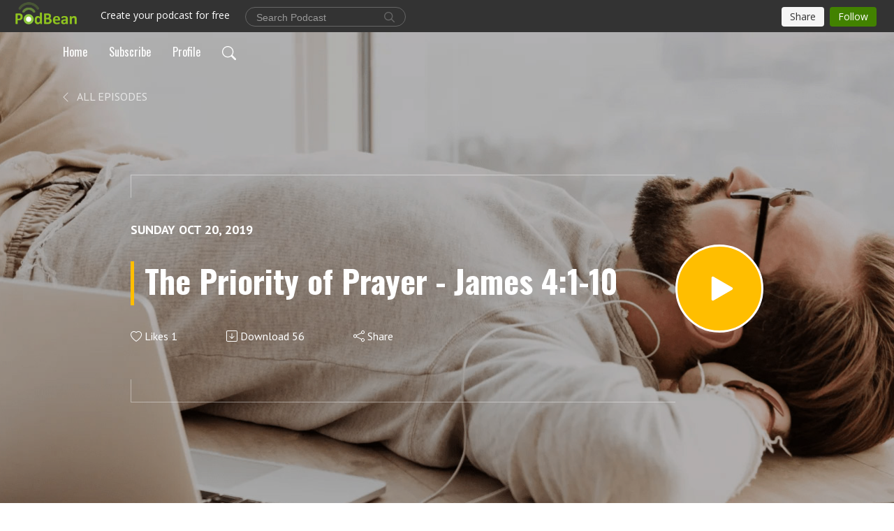

--- FILE ---
content_type: application/javascript; charset=UTF-8
request_url: https://www.podbean.com/cdn-cgi/challenge-platform/h/g/scripts/jsd/d39f91d70ce1/main.js?
body_size: 4601
content:
window._cf_chl_opt={uYln4:'g'};~function(C4,c,G,P,Z,a,X,x){C4=J,function(L,f,CQ,C3,S,O){for(CQ={L:466,f:407,S:449,O:462,B:394,s:358,R:450,y:384,K:473,v:455,d:361},C3=J,S=L();!![];)try{if(O=-parseInt(C3(CQ.L))/1*(parseInt(C3(CQ.f))/2)+-parseInt(C3(CQ.S))/3+-parseInt(C3(CQ.O))/4+-parseInt(C3(CQ.B))/5*(parseInt(C3(CQ.s))/6)+parseInt(C3(CQ.R))/7*(parseInt(C3(CQ.y))/8)+-parseInt(C3(CQ.K))/9+parseInt(C3(CQ.v))/10*(parseInt(C3(CQ.d))/11),O===f)break;else S.push(S.shift())}catch(B){S.push(S.shift())}}(C,105380),c=this||self,G=c[C4(378)],P=function(CB,CO,CW,Ch,CE,C5,f,S,O){return CB={L:442,f:403},CO={L:367,f:367,S:367,O:370,B:367,s:475,R:424},CW={L:410},Ch={L:357},CE={L:410,f:424,S:356,O:429,B:425,s:356,R:429,y:356,K:429,v:357,d:370,b:357,n:357,F:367,I:367,D:425,Y:357,m:370,l:370,H:370,U:475},C5=C4,f=String[C5(CB.L)],S={'h':function(B,CX){return CX={L:390,f:424},B==null?'':S.g(B,6,function(s,C6){return C6=J,C6(CX.L)[C6(CX.f)](s)})},'g':function(B,s,R,C7,y,K,F,I,D,Y,H,U,A,o,j,C0,C1,C2){if(C7=C5,B==null)return'';for(K={},F={},I='',D=2,Y=3,H=2,U=[],A=0,o=0,j=0;j<B[C7(CE.L)];j+=1)if(C0=B[C7(CE.f)](j),Object[C7(CE.S)][C7(CE.O)][C7(CE.B)](K,C0)||(K[C0]=Y++,F[C0]=!0),C1=I+C0,Object[C7(CE.s)][C7(CE.R)][C7(CE.B)](K,C1))I=C1;else{if(Object[C7(CE.y)][C7(CE.K)][C7(CE.B)](F,I)){if(256>I[C7(CE.v)](0)){for(y=0;y<H;A<<=1,s-1==o?(o=0,U[C7(CE.d)](R(A)),A=0):o++,y++);for(C2=I[C7(CE.b)](0),y=0;8>y;A=1&C2|A<<1,s-1==o?(o=0,U[C7(CE.d)](R(A)),A=0):o++,C2>>=1,y++);}else{for(C2=1,y=0;y<H;A=C2|A<<1,o==s-1?(o=0,U[C7(CE.d)](R(A)),A=0):o++,C2=0,y++);for(C2=I[C7(CE.n)](0),y=0;16>y;A=1.09&C2|A<<1.82,s-1==o?(o=0,U[C7(CE.d)](R(A)),A=0):o++,C2>>=1,y++);}D--,0==D&&(D=Math[C7(CE.F)](2,H),H++),delete F[I]}else for(C2=K[I],y=0;y<H;A=A<<1.78|C2&1.02,o==s-1?(o=0,U[C7(CE.d)](R(A)),A=0):o++,C2>>=1,y++);I=(D--,D==0&&(D=Math[C7(CE.I)](2,H),H++),K[C1]=Y++,String(C0))}if(''!==I){if(Object[C7(CE.S)][C7(CE.O)][C7(CE.D)](F,I)){if(256>I[C7(CE.n)](0)){for(y=0;y<H;A<<=1,o==s-1?(o=0,U[C7(CE.d)](R(A)),A=0):o++,y++);for(C2=I[C7(CE.Y)](0),y=0;8>y;A=A<<1|C2&1.47,s-1==o?(o=0,U[C7(CE.d)](R(A)),A=0):o++,C2>>=1,y++);}else{for(C2=1,y=0;y<H;A=A<<1.18|C2,s-1==o?(o=0,U[C7(CE.d)](R(A)),A=0):o++,C2=0,y++);for(C2=I[C7(CE.b)](0),y=0;16>y;A=1.86&C2|A<<1,o==s-1?(o=0,U[C7(CE.d)](R(A)),A=0):o++,C2>>=1,y++);}D--,D==0&&(D=Math[C7(CE.I)](2,H),H++),delete F[I]}else for(C2=K[I],y=0;y<H;A=C2&1.06|A<<1,s-1==o?(o=0,U[C7(CE.m)](R(A)),A=0):o++,C2>>=1,y++);D--,0==D&&H++}for(C2=2,y=0;y<H;A=C2&1.71|A<<1,s-1==o?(o=0,U[C7(CE.l)](R(A)),A=0):o++,C2>>=1,y++);for(;;)if(A<<=1,s-1==o){U[C7(CE.H)](R(A));break}else o++;return U[C7(CE.U)]('')},'j':function(B,C8){return C8=C5,null==B?'':''==B?null:S.i(B[C8(CW.L)],32768,function(s,C9){return C9=C8,B[C9(Ch.L)](s)})},'i':function(B,s,R,CC,y,K,F,I,D,Y,H,U,A,o,j,C0,C2,C1){for(CC=C5,y=[],K=4,F=4,I=3,D=[],U=R(0),A=s,o=1,Y=0;3>Y;y[Y]=Y,Y+=1);for(j=0,C0=Math[CC(CO.L)](2,2),H=1;H!=C0;C1=U&A,A>>=1,A==0&&(A=s,U=R(o++)),j|=H*(0<C1?1:0),H<<=1);switch(j){case 0:for(j=0,C0=Math[CC(CO.f)](2,8),H=1;C0!=H;C1=A&U,A>>=1,A==0&&(A=s,U=R(o++)),j|=H*(0<C1?1:0),H<<=1);C2=f(j);break;case 1:for(j=0,C0=Math[CC(CO.S)](2,16),H=1;C0!=H;C1=A&U,A>>=1,0==A&&(A=s,U=R(o++)),j|=(0<C1?1:0)*H,H<<=1);C2=f(j);break;case 2:return''}for(Y=y[3]=C2,D[CC(CO.O)](C2);;){if(o>B)return'';for(j=0,C0=Math[CC(CO.B)](2,I),H=1;C0!=H;C1=U&A,A>>=1,0==A&&(A=s,U=R(o++)),j|=(0<C1?1:0)*H,H<<=1);switch(C2=j){case 0:for(j=0,C0=Math[CC(CO.B)](2,8),H=1;C0!=H;C1=U&A,A>>=1,0==A&&(A=s,U=R(o++)),j|=(0<C1?1:0)*H,H<<=1);y[F++]=f(j),C2=F-1,K--;break;case 1:for(j=0,C0=Math[CC(CO.B)](2,16),H=1;C0!=H;C1=U&A,A>>=1,A==0&&(A=s,U=R(o++)),j|=(0<C1?1:0)*H,H<<=1);y[F++]=f(j),C2=F-1,K--;break;case 2:return D[CC(CO.s)]('')}if(K==0&&(K=Math[CC(CO.S)](2,I),I++),y[C2])C2=y[C2];else if(C2===F)C2=Y+Y[CC(CO.R)](0);else return null;D[CC(CO.O)](C2),y[F++]=Y+C2[CC(CO.R)](0),K--,Y=C2,0==K&&(K=Math[CC(CO.S)](2,I),I++)}}},O={},O[C5(CB.f)]=S.h,O}(),Z={},Z[C4(391)]='o',Z[C4(445)]='s',Z[C4(458)]='u',Z[C4(398)]='z',Z[C4(415)]='n',Z[C4(430)]='I',Z[C4(368)]='b',a=Z,c[C4(444)]=function(L,S,O,B,CH,Cl,Cm,CN,R,y,K,F,I,D){if(CH={L:422,f:413,S:412,O:413,B:371,s:417,R:461,y:371,K:417,v:402,d:373,b:410,n:379,F:464},Cl={L:447,f:410,S:399},Cm={L:356,f:429,S:425,O:370},CN=C4,null===S||void 0===S)return B;for(R=Q(S),L[CN(CH.L)][CN(CH.f)]&&(R=R[CN(CH.S)](L[CN(CH.L)][CN(CH.O)](S))),R=L[CN(CH.B)][CN(CH.s)]&&L[CN(CH.R)]?L[CN(CH.y)][CN(CH.K)](new L[(CN(CH.R))](R)):function(Y,Ci,H){for(Ci=CN,Y[Ci(Cl.L)](),H=0;H<Y[Ci(Cl.f)];Y[H+1]===Y[H]?Y[Ci(Cl.S)](H+1,1):H+=1);return Y}(R),y='nAsAaAb'.split('A'),y=y[CN(CH.v)][CN(CH.d)](y),K=0;K<R[CN(CH.b)];F=R[K],I=V(L,S,F),y(I)?(D='s'===I&&!L[CN(CH.n)](S[F]),CN(CH.F)===O+F?s(O+F,I):D||s(O+F,S[F])):s(O+F,I),K++);return B;function s(Y,H,CM){CM=J,Object[CM(Cm.L)][CM(Cm.f)][CM(Cm.S)](B,H)||(B[H]=[]),B[H][CM(Cm.O)](Y)}},X=C4(369)[C4(355)](';'),x=X[C4(402)][C4(373)](X),c[C4(397)]=function(L,S,CA,CZ,O,B,s,R){for(CA={L:365,f:410,S:438,O:370,B:364},CZ=C4,O=Object[CZ(CA.L)](S),B=0;B<O[CZ(CA.f)];B++)if(s=O[B],'f'===s&&(s='N'),L[s]){for(R=0;R<S[O[B]][CZ(CA.f)];-1===L[s][CZ(CA.S)](S[O[B]][R])&&(x(S[O[B]][R])||L[s][CZ(CA.O)]('o.'+S[O[B]][R])),R++);}else L[s]=S[O[B]][CZ(CA.B)](function(y){return'o.'+y})},h();function N(L,f,Cb,Cd,Cv,CK,CS,S,O,B){Cb={L:452,f:426,S:474,O:414,B:469,s:434,R:439,y:457,K:375,v:360,d:453,b:386,n:372,F:454,I:366,D:359,Y:366,m:359,l:360,H:388,U:403,A:383},Cd={L:377},Cv={L:441,f:396,S:433,O:441},CK={L:453},CS=C4,S=c[CS(Cb.L)],console[CS(Cb.f)](c[CS(Cb.S)]),O=new c[(CS(Cb.O))](),O[CS(Cb.B)](CS(Cb.s),CS(Cb.R)+c[CS(Cb.S)][CS(Cb.y)]+CS(Cb.K)+S.r),S[CS(Cb.v)]&&(O[CS(Cb.d)]=5e3,O[CS(Cb.b)]=function(Ce){Ce=CS,f(Ce(CK.L))}),O[CS(Cb.n)]=function(Cq){Cq=CS,O[Cq(Cv.L)]>=200&&O[Cq(Cv.L)]<300?f(Cq(Cv.f)):f(Cq(Cv.S)+O[Cq(Cv.O)])},O[CS(Cb.F)]=function(Cc){Cc=CS,f(Cc(Cd.L))},B={'t':T(),'lhr':G[CS(Cb.I)]&&G[CS(Cb.I)][CS(Cb.D)]?G[CS(Cb.Y)][CS(Cb.m)]:'','api':S[CS(Cb.l)]?!![]:![],'payload':L},O[CS(Cb.H)](P[CS(Cb.U)](JSON[CS(Cb.A)](B)))}function h(J0,Cj,Cr,Ca,L,f,S,O,B){if(J0={L:452,f:360,S:376,O:382,B:427,s:427,R:393,y:451},Cj={L:376,f:382,S:451},Cr={L:381},Ca=C4,L=c[Ca(J0.L)],!L)return;if(!M())return;(f=![],S=L[Ca(J0.f)]===!![],O=function(Cz,s){if(Cz=Ca,!f){if(f=!![],!M())return;s=E(),N(s.r,function(R){W(L,R)}),s.e&&i(Cz(Cr.L),s.e)}},G[Ca(J0.S)]!==Ca(J0.O))?O():c[Ca(J0.B)]?G[Ca(J0.s)](Ca(J0.R),O):(B=G[Ca(J0.y)]||function(){},G[Ca(J0.y)]=function(CV){CV=Ca,B(),G[CV(Cj.L)]!==CV(Cj.f)&&(G[CV(Cj.S)]=B,O())})}function Q(L,Cw,CT,f){for(Cw={L:412,f:365,S:420},CT=C4,f=[];L!==null;f=f[CT(Cw.L)](Object[CT(Cw.f)](L)),L=Object[CT(Cw.S)](L));return f}function i(O,B,CF,CG,s,R,y,K,v,d,b,n){if(CF={L:389,f:476,S:452,O:439,B:474,s:457,R:362,y:411,K:414,v:469,d:434,b:453,n:386,F:387,I:474,D:446,Y:418,m:474,l:437,H:380,U:385,A:456,o:474,g:400,j:470,C0:463,C1:465,C2:471,CI:388,CD:403},CG=C4,!k(.01))return![];R=(s={},s[CG(CF.L)]=O,s[CG(CF.f)]=B,s);try{y=c[CG(CF.S)],K=CG(CF.O)+c[CG(CF.B)][CG(CF.s)]+CG(CF.R)+y.r+CG(CF.y),v=new c[(CG(CF.K))](),v[CG(CF.v)](CG(CF.d),K),v[CG(CF.b)]=2500,v[CG(CF.n)]=function(){},d={},d[CG(CF.F)]=c[CG(CF.I)][CG(CF.D)],d[CG(CF.Y)]=c[CG(CF.m)][CG(CF.l)],d[CG(CF.H)]=c[CG(CF.B)][CG(CF.U)],d[CG(CF.A)]=c[CG(CF.o)][CG(CF.g)],b=d,n={},n[CG(CF.j)]=R,n[CG(CF.C0)]=b,n[CG(CF.C1)]=CG(CF.C2),v[CG(CF.CI)](P[CG(CF.CD)](n))}catch(F){}}function M(Cy,Cf,L,f,S){return Cy={L:416,f:395},Cf=C4,L=3600,f=T(),S=Math[Cf(Cy.L)](Date[Cf(Cy.f)]()/1e3),S-f>L?![]:!![]}function J(L,f,S){return S=C(),J=function(e,q,c){return e=e-355,c=S[e],c},J(L,f)}function E(Ct,Cp,S,O,B,s,R){Cp=(Ct={L:401,f:436,S:392,O:404,B:448,s:409,R:421,y:419,K:440,v:423,d:428,b:435},C4);try{return S=G[Cp(Ct.L)](Cp(Ct.f)),S[Cp(Ct.S)]=Cp(Ct.O),S[Cp(Ct.B)]='-1',G[Cp(Ct.s)][Cp(Ct.R)](S),O=S[Cp(Ct.y)],B={},B=mlwE4(O,O,'',B),B=mlwE4(O,O[Cp(Ct.K)]||O[Cp(Ct.v)],'n.',B),B=mlwE4(O,S[Cp(Ct.d)],'d.',B),G[Cp(Ct.s)][Cp(Ct.b)](S),s={},s.r=B,s.e=null,s}catch(y){return R={},R.r={},R.e=y,R}}function z(L,f,CI,CP){return CI={L:468,f:468,S:356,O:363,B:425,s:438,R:405},CP=C4,f instanceof L[CP(CI.L)]&&0<L[CP(CI.f)][CP(CI.S)][CP(CI.O)][CP(CI.B)](f)[CP(CI.s)](CP(CI.R))}function C(J2){return J2='parent,mlwE4,string,gwUy0,sort,tabIndex,46692WOuzsP,35VStBtV,onreadystatechange,__CF$cv$params,timeout,onerror,188510NlZkPD,chlApiClientVersion,uYln4,undefined,event,isArray,Set,43576vlPccp,chctx,d.cookie,source,51529eKjABN,function,Function,open,errorInfoObject,jsd,detail,236331IlEwDs,_cf_chl_opt,join,error,split,prototype,charCodeAt,6NzFvOS,href,api,121CoEihL,/b/ov1/0.3369506044817128:1766376778:vPmWzPTjsNoB_Ajy6qbuLASwlb5dE0lSfAwrZptrRCM/,toString,map,keys,location,pow,boolean,_cf_chl_opt;mhsH6;xkyRk9;FTrD2;leJV9;BCMtt1;sNHpA9;GKPzo4;AdbX0;REiSI4;xriGD7;jwjCc3;agiDh2;MQCkM2;mlwE4;kuIdX1;aLEay4;cThi2,push,Array,onload,bind,catch,/jsd/oneshot/d39f91d70ce1/0.3369506044817128:1766376778:vPmWzPTjsNoB_Ajy6qbuLASwlb5dE0lSfAwrZptrRCM/,readyState,xhr-error,document,isNaN,chlApiRumWidgetAgeMs,error on cf_chl_props,loading,stringify,296376PbBeTB,kgZMo4,ontimeout,chlApiSitekey,send,msg,PHozJtwdML$EYxlIiqrngB9eDcsR1Tmp78A+OSZNC4UQhXyVjGW5a6kf0uK-2v3bF,object,style,DOMContentLoaded,141915DKiJDT,now,success,kuIdX1,symbol,splice,HkTQ2,createElement,includes,VaPKG,display: none,[native code],postMessage,8mUICdG,random,body,length,/invisible/jsd,concat,getOwnPropertyNames,XMLHttpRequest,number,floor,from,chlApiUrl,contentWindow,getPrototypeOf,appendChild,Object,navigator,charAt,call,log,addEventListener,contentDocument,hasOwnProperty,bigint,cloudflare-invisible,sid,http-code:,POST,removeChild,iframe,TbVa1,indexOf,/cdn-cgi/challenge-platform/h/,clientInformation,status,fromCharCode'.split(','),C=function(){return J2},C()}function V(L,S,O,CY,Ck,B){Ck=(CY={L:374,f:371,S:460,O:467},C4);try{return S[O][Ck(CY.L)](function(){}),'p'}catch(s){}try{if(S[O]==null)return S[O]===void 0?'u':'x'}catch(R){return'i'}return L[Ck(CY.f)][Ck(CY.S)](S[O])?'a':S[O]===L[Ck(CY.f)]?'C':S[O]===!0?'T':S[O]===!1?'F':(B=typeof S[O],Ck(CY.O)==B?z(L,S[O])?'N':'f':a[B]||'?')}function k(L,Cs,CJ){return Cs={L:408},CJ=C4,Math[CJ(Cs.L)]()<L}function W(S,O,J1,Cu,B,s,R){if(J1={L:431,f:360,S:396,O:465,B:432,s:459,R:396,y:443,K:406,v:432,d:459,b:476,n:472,F:443},Cu=C4,B=Cu(J1.L),!S[Cu(J1.f)])return;O===Cu(J1.S)?(s={},s[Cu(J1.O)]=B,s[Cu(J1.B)]=S.r,s[Cu(J1.s)]=Cu(J1.R),c[Cu(J1.y)][Cu(J1.K)](s,'*')):(R={},R[Cu(J1.O)]=B,R[Cu(J1.v)]=S.r,R[Cu(J1.d)]=Cu(J1.b),R[Cu(J1.n)]=O,c[Cu(J1.F)][Cu(J1.K)](R,'*'))}function T(CR,CL,L){return CR={L:452,f:416},CL=C4,L=c[CL(CR.L)],Math[CL(CR.f)](+atob(L.t))}}()